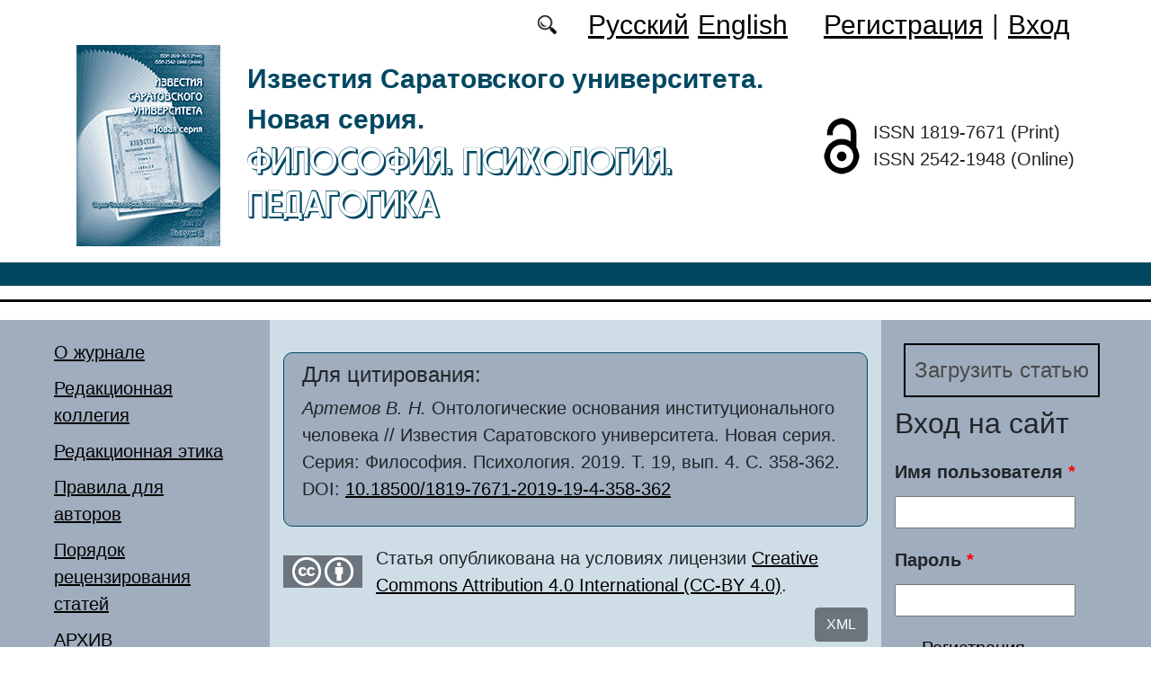

--- FILE ---
content_type: text/html; charset=utf-8
request_url: https://phpp.sgu.ru/ru/articles/ontologicheskie-osnovaniya-institucionalnogo-cheloveka
body_size: 11674
content:
<!DOCTYPE html PUBLIC "-//W3C//DTD XHTML+RDFa 1.0//EN"
  "http://www.w3.org/MarkUp/DTD/xhtml-rdfa-1.dtd">
<html xmlns="http://www.w3.org/1999/xhtml" xml:lang="ru" version="XHTML+RDFa 1.0" dir="ltr"
  xmlns:content="http://purl.org/rss/1.0/modules/content/"
  xmlns:dc="http://purl.org/dc/terms/"
  xmlns:foaf="http://xmlns.com/foaf/0.1/"
  xmlns:og="http://ogp.me/ns#"
  xmlns:rdfs="http://www.w3.org/2000/01/rdf-schema#"
  xmlns:sioc="http://rdfs.org/sioc/ns#"
  xmlns:sioct="http://rdfs.org/sioc/types#"
  xmlns:skos="http://www.w3.org/2004/02/skos/core#"
  xmlns:xsd="http://www.w3.org/2001/XMLSchema#">

<head profile="http://www.w3.org/1999/xhtml/vocab">
  <meta http-equiv="Content-Type" content="text/html; charset=utf-8" />
<meta name="Generator" content="Drupal 7 (http://drupal.org)" />
<link rel="canonical" href="/ru/articles/ontologicheskie-osnovaniya-institucionalnogo-cheloveka" />
<link rel="shortlink" href="/ru/node/2082" />
<script type="text/x-mathjax-config">MathJax.Hub.Config({
  showMathMenu: false,
  extensions: ['tex2jax.js'],
  jax: ['input/TeX','output/HTML-CSS'],
  tex2jax: {
    inlineMath: [ ['$','$'], ['\\(','\\)'] ],
    processEscapes: true,
    processClass: 'tex2jax',
    ignoreClass: 'html'
  },
  showProcessingMessages: false,
  messageStyle: 'none',
  menuSettings: { zoom: "Click" },
});</script><link rel="shortcut icon" href="https://phpp.sgu.ru/sites/phpp.sgu.ru/files/logo.ico" type="image/vnd.microsoft.icon" />
  <title>Онтологические основания институционального человека | Философия. Психология. Педагогика</title>
  <link type="text/css" rel="stylesheet" href="https://phpp.sgu.ru/sites/phpp.sgu.ru/files/css/css_xE-rWrJf-fncB6ztZfd2huxqgxu4WO-qwma6Xer30m4.css" media="all" />
<link type="text/css" rel="stylesheet" href="https://phpp.sgu.ru/sites/phpp.sgu.ru/files/css/css_vv4pljwlvwdCGPcixhZ126582XBUyQM6Fs-F_c0Bkt0.css" media="all" />
<link type="text/css" rel="stylesheet" href="https://phpp.sgu.ru/sites/phpp.sgu.ru/files/css/css_b2V1mKwC3xuqcGl-4EA_b5abWwiof0357XvO7WQRG-8.css" media="all" />
<link type="text/css" rel="stylesheet" href="https://phpp.sgu.ru/sites/phpp.sgu.ru/files/css/css_JTri10aax0Zy530kMir7_6_-CTZaJ-y-4J-tDQdKMgg.css" media="all" />
<link type="text/css" rel="stylesheet" href="/sites/all/modules/custom/text_license_page/assets/css/text_license_page.css" media="all" />
<link type="text/css" rel="stylesheet" href="https://phpp.sgu.ru/sites/phpp.sgu.ru/files/css/css_8uK5aL84I7NmeIDWvQXmVouBN91FKnE6yOkNglDViIo.css" media="all" />
<link type="text/css" rel="stylesheet" href="https://phpp.sgu.ru/sites/phpp.sgu.ru/files/css/css_hqVrwTbOh-bXeRAVgPzSXGlANRMF9Xs_N2vp4vZTkFU.css" media="all" />
  <script type="text/javascript" src="https://phpp.sgu.ru/sites/phpp.sgu.ru/files/js/js_mOx0WHl6cNZI0fqrVldT0Ay6Zv7VRFDm9LexZoNN_NI.js"></script>
<script type="text/javascript">
<!--//--><![CDATA[//><!--
jQuery.migrateMute=true;jQuery.migrateTrace=false;
//--><!]]>
</script>
<script type="text/javascript" src="https://phpp.sgu.ru/sites/phpp.sgu.ru/files/js/js_bj8aLgXkuGq1Ao0IA5u3fJcg2JYAiq9U-UtBRf0goSc.js"></script>
<script type="text/javascript" src="https://phpp.sgu.ru/sites/phpp.sgu.ru/files/js/js_VDllQpUxf2pJJboe1uxbubdbz_92lbkavumvf2EiKjE.js"></script>
<script type="text/javascript" src="https://phpp.sgu.ru/sites/phpp.sgu.ru/files/js/js_EkKnthSXPYvyA30Aj8dK6lnys3UIjiTo6xQe-9kpMB4.js"></script>
<script type="text/javascript" src="https://phpp.sgu.ru/sites/phpp.sgu.ru/files/js/js_jq35urhgrKNt-SkoTlmw_h327y9PWjhryng-zQ2FGDY.js"></script>
<script type="text/javascript" src="/sites/all/libraries/mathjax/MathJax.js?config=TeX-AMS-MML_HTMLorMML"></script>
<script type="text/javascript" src="https://phpp.sgu.ru/sites/phpp.sgu.ru/files/js/js_CnO7o4NTh7MD8pvqTRWVjKHXfWaEJKp4aaB8ncKfhvg.js"></script>
<script type="text/javascript">
<!--//--><![CDATA[//><!--
jQuery.extend(Drupal.settings, {"basePath":"\/","pathPrefix":"ru\/","setHasJsCookie":0,"ajaxPageState":{"theme":"phpp","theme_token":"bblms4iG-tRl-2x2Ypk7qvzoBIv8rjVkcYbdGNjGQD8","jquery_version":"1.12","jquery_version_token":"41_jFSecaNLjHLa6bRhGQMEvPP4O8e7qShzMLBfwxrw","js":{"0":1,"sites\/all\/modules\/jquery_update\/replace\/jquery\/1.12\/jquery.min.js":1,"1":1,"sites\/all\/modules\/jquery_update\/replace\/jquery-migrate\/1\/jquery-migrate.min.js":1,"misc\/jquery-extend-3.4.0.js":1,"misc\/jquery-html-prefilter-3.5.0-backport.js":1,"misc\/jquery.once.js":1,"misc\/drupal.js":1,"sites\/all\/modules\/jquery_update\/js\/jquery_browser.js":1,"sites\/all\/modules\/jquery_update\/replace\/ui\/ui\/minified\/jquery.ui.core.min.js":1,"sites\/all\/modules\/jquery_update\/replace\/ui\/ui\/minified\/jquery.ui.widget.min.js":1,"sites\/all\/modules\/jquery_update\/replace\/ui\/ui\/minified\/jquery.ui.button.min.js":1,"sites\/all\/modules\/jquery_update\/replace\/ui\/ui\/minified\/jquery.ui.mouse.min.js":1,"sites\/all\/modules\/jquery_update\/replace\/ui\/ui\/minified\/jquery.ui.draggable.min.js":1,"sites\/all\/modules\/jquery_update\/replace\/ui\/ui\/minified\/jquery.ui.position.min.js":1,"misc\/ui\/jquery.ui.position-1.13.0-backport.js":1,"sites\/all\/modules\/jquery_update\/replace\/ui\/ui\/minified\/jquery.ui.resizable.min.js":1,"sites\/all\/modules\/jquery_update\/replace\/ui\/ui\/minified\/jquery.ui.dialog.min.js":1,"misc\/ui\/jquery.ui.dialog-1.13.0-backport.js":1,"misc\/ajax.js":1,"sites\/all\/modules\/jquery_update\/js\/jquery_update.js":1,"sites\/all\/modules\/entityreference\/js\/entityreference.js":1,"sites\/all\/modules\/custom\/local_translate\/local_translate.js":1,"sites\/all\/modules\/mathjax\/mathjax.js":1,"public:\/\/languages\/ru_XUIhu0DnmgRUH_rLJ_6b0RN4NNlbULHYu-eJoYqjM_A.js":1,"sites\/all\/modules\/custom\/biblio_list\/js\/biblio_list.js":1,"sites\/all\/libraries\/FileSaver.js\/FileSaver.min.js":1,"misc\/progress.js":1,"sites\/all\/modules\/autodialog\/autodialog.js":1,"sites\/all\/modules\/field_group\/field_group.js":1,"\/sites\/all\/libraries\/mathjax\/MathJax.js?config=TeX-AMS-MML_HTMLorMML":1,"sites\/phpp.sgu.ru\/themes\/phpp\/libraries\/popper\/popper.min.js":1,"sites\/phpp.sgu.ru\/themes\/phpp\/bootstrap\/js\/bootstrap.min.js":1,"sites\/phpp.sgu.ru\/themes\/phpp\/js\/app.js":1},"css":{"modules\/system\/system.base.css":1,"modules\/system\/system.menus.css":1,"modules\/system\/system.messages.css":1,"modules\/system\/system.theme.css":1,"misc\/ui\/jquery.ui.core.css":1,"misc\/ui\/jquery.ui.theme.css":1,"misc\/ui\/jquery.ui.button.css":1,"misc\/ui\/jquery.ui.resizable.css":1,"misc\/ui\/jquery.ui.dialog.css":1,"modules\/comment\/comment.css":1,"modules\/field\/theme\/field.css":1,"sites\/all\/modules\/custom\/local_translate\/local_translate.css":1,"modules\/node\/node.css":1,"modules\/search\/search.css":1,"modules\/user\/user.css":1,"sites\/all\/modules\/views\/css\/views.css":1,"sites\/all\/modules\/ckeditor\/css\/ckeditor.css":1,"sites\/all\/modules\/custom\/button_submit_article\/css\/styles-button-submit-articl.css":1,"sites\/all\/modules\/ctools\/css\/ctools.css":1,"modules\/locale\/locale.css":1,"\/sites\/all\/modules\/custom\/text_license_page\/assets\/css\/text_license_page.css":1,"sites\/all\/modules\/custom\/biblio_list\/css\/biblio_list.css":1,"sites\/phpp.sgu.ru\/themes\/phpp\/bootstrap\/css\/bootstrap.min.css":1,"sites\/phpp.sgu.ru\/themes\/phpp\/css\/fonts.css":1,"sites\/phpp.sgu.ru\/themes\/phpp\/css\/app.css":1}},"field_group":{"div":"full"},"urlIsAjaxTrusted":{"\/ru\/articles\/ontologicheskie-osnovaniya-institucionalnogo-cheloveka?destination=node\/2082":true}});
//--><!]]>
</script>
</head>
<body class="html not-front not-logged-in two-sidebars page-node page-node- page-node-2082 node-type-journalarticle i18n-ru" >
  <div id="skip-link">
    <a href="#main-content" class="element-invisible element-focusable">Перейти к основному содержанию</a>
  </div>
    
	<header class="header">
		<div class="container">

			<div class="header__top row justify-content-center justify-content-lg-end align-items-center mb-2 mb-lg-0">
			
				<div class="header__search search col-auto">
					<a href="/articles/list"></a>
				</div>

				<div class="header__language language col-auto">
					  <div class="region region-language">
    <div id="block-locale-language-content" class="block block-locale">

    
  <div class="content">
    <ul class="language-switcher-locale-url"><li class="ru first active"><a href="/ru/articles/ontologicheskie-osnovaniya-institucionalnogo-cheloveka" class="language-link active" xml:lang="ru">Русский</a></li>
<li class="en last"><a href="/en/node/2082" class="language-link" xml:lang="en">English</a></li>
</ul>  </div>
</div>
  </div>
		
				</div>
				
				<div class="header__userdata userdata col-auto">
					<ul>
						<li>
						<a href="/user/register">Регистрация</a>							
						</li>
						<li>|</li>
						<li>
							<a href="/user">Вход</a>						</li>
					</ul>
				</div>
			</div>

			<div class="header__item row align-items-center text-center text-lg-left">
			
				<div class="logo header__logo col-lg-auto">
					  					<a href="/ru" title="Главная" rel="home" id="logo">
					  <img src="https://phpp.sgu.ru/sites/phpp.sgu.ru/files/logo.png" alt="Главная" />
					</a>
					  				</div>
				
				<div id="site-name" class="header__site-name col-lg my-2 my-lg-0">

					  						<div id="name-and-slogan">
						
						  							<div id="site-slogan">Известия Саратовского университета. Новая серия.</div>
						  						  
						  														  <h1 class="site-name">
								<a href="/ru" title="Главная" rel="home">Философия. Психология. Педагогика</a>
							  </h1>
													  						</div> <!-- /#name-and-slogan -->
					  
				</div>
				
			    <div class="open_access col-xl-auto col-lg-9 col-md-8 col-sm-7 col-6"></div>

				<div class="issn col-xl-auto col-lg-3 col-md-4 col-sm-5 col-6 text-right text-xl-left">
				  	<div class="block-issn">
						<div>ISSN 1819-7671 (Print)</div>
						<div>ISSN 2542-1948 (Online)</div>
					</div>
				</div>	

			</div>


		</div> <!-- end container -->

		<nav class="header__nav">


	

		</nav>
		<hr class="header_line1 line1">
		<hr class="header_line2 line2">
		
	</header>

	<main class="main">
		<div class="container">
			<div class="row">
					<div id ="sidebar-first" class="sidebar col-lg-3 py-3">
						  <div class="region region-sidebar-first">
    <div id="block-system-main-menu" class="block block-system block-menu">

    
  <div class="content">
    <ul class="menu"><li class="first leaf"><a href="/ru/info">О журнале</a></li>
<li class="leaf"><a href="/ru/redakcionnaya-kollegiya">Редакционная коллегия</a></li>
<li class="leaf"><a href="/ru/redakcionnaya-etika">Редакционная этика</a></li>
<li class="leaf"><a href="/ru/dlya-avtorov">Правила для авторов</a></li>
<li class="leaf"><a href="/ru/poryadok-recenzirovaniya">Порядок рецензирования статей</a></li>
<li class="leaf"><a href="/ru/journal/issues" title="">АРХИВ</a></li>
<li class="leaf"><a href="/ru/authors-user/list" title="">Авторы</a></li>
<li class="leaf"><a href="/ru/articles/list" title="">Поиск статей</a></li>
<li class="leaf"><a href="/ru/rubriki" title="">Рубрики</a></li>
<li class="last leaf"><a href="/ru/kontakty">Контакты</a></li>
</ul>  </div>
</div>
  </div>
					</div>

					<div id="main-content" class="col-lg-6 py-3">
						
																																		  <div class="tabs"></div>
																																			  <div class="region region-content">
    <div id="block-citing-an-article-citing-block" class="block block-citing-an-article">

    
  <div class="content">
    <h4>Для цитирования:</h4><p><i>Артемов В. Н.</i> Онтологические основания институционального человека // Известия Саратовского университета. Новая серия. Серия: Философия. Психология. 2019. Т. 19, вып. 4. С. 358-362. DOI: <a href="https://doi.org/10.18500/1819-7671-2019-19-4-358-362"  target="_blank">10.18500/1819-7671-2019-19-4-358-362</a></p>    </div>
</div>
<div id="block-text-license-page-info-license-page" class="block block-text-license-page">

    
  <div class="content">
    <div class="creativecommons"><span class="cc-logo"></span><span class="cc-attribution"></span></div><div>Статья опубликована на условиях лицензии  <a href="https://creativecommons.org/licenses/by/4.0/deed.ru" target="_blank">Creative Commons Attribution 4.0 International (CC-BY 4.0)</a>.</div>  </div>
</div>
<div id="block-biblio-list-cite-article-block" class="block block-biblio-list">

    
  <div class="content">
    

		<!-- Button trigger modal -->
		<div class="text-right">
			<button type="button" class="btn btn-secondary" data-toggle="modal" data-target="#CiteModal">XML
			</button>
		</div>

		<!-- Modal -->
		<div class="modal fade" id="CiteModal" tabindex="-1" role="dialog" aria-labelledby="CiteModalTitle" aria-hidden="true">
		  <div class="modal-dialog modal-dialog-centered" role="document">
		    <div class="modal-content">
		      <div class="modal-header">
		        <h5 class="modal-title" id="CiteModalLongTitle">XML</h5>
		        <button type="button" class="close" data-dismiss="modal" aria-label="Close">
		          <span aria-hidden="true">&times;</span>
		        </button>
		      </div>
		      <div class="modal-body">
				<nav>
				  <div class="nav nav-tabs" id="nav-tab" role="tablist">
				    <a class="nav-item nav-link active" id="nav-xml-tab" data-toggle="tab" href="#nav-xml" role="tab" aria-controls="nav-xml" aria-selected="true">xml</a>
				    <a class="nav-item nav-link" id="nav-BibTeX-tab" data-toggle="tab" href="#nav-BibTeX" role="tab" aria-controls="nav-BibTeX" aria-selected="false">BibTeX</a>
				  </div>
				</nav>
				<div class="tab-content" id="nav-tabContent">

				  <div class="tab-pane fade show active" id="nav-xml" role="tabpanel" aria-labelledby="nav-home-tab">
				    <p class="text-right my-3">XML для сайта doaj.org</p>
				    <textarea id="xml"><?xml version="1.0" encoding="UTF-8"?>
<records>
 <record>
  <language>eng</language>
  <publisher>Saratov State University</publisher>
  <journalTitle>Izvestiya of Saratov University. Philosophy. Psychology. Pedagogy</journalTitle>
  <issn>1819-7671</issn>
  <eissn>2542-1948</eissn>
  <publicationDate></publicationDate> 
  <volume>19</volume>
  <issue>4</issue>
  <startPage>358</startPage>
  <endPage>362</endPage>
  <doi>10.18500/1819-7671-2019-19-4-358-362</doi>
  <documentType>article</documentType>
  <title language="eng">The Ontological Foundations of the Institutional Person</title>
  <authors>
    <author>
      <name>Artyomov, Vladimir Nikolaevich</name>
      <affiliationId>1</affiliationId>
    </author>
  </authors>
  <affiliationsList>
    <affiliationName affiliationId="1">Balashov Institute (branch) of the Saratov State University, Saratov Region, Balashov, St. Karl Marx, 29</affiliationName>
    </affiliationsList>
  <abstract language="eng">While connecting social philosophy with ontology the ontological foundations of the institutional person are opening new unexplored strata of the creation thus greatly broadening the horizons of a scientific research. Using the rational synthesis of religious and scientific world outlook, &amp;quot;mechanical&amp;quot; principles of self-organization of a material world are supplemented by consciousness the forms of which are intrinsic not only to a person. The problem of the ontological foundations of the institutional person defines the purpose of the present paper which is to show the possibility of the latent interconnection of social philosophy with ontology half opening the curtains over the formation of life. Being logically embedded in the modern concept of the institutional person the rational synthesis of scientific and religious worldview orients philosophy to the role of a peculiar denominator allowing to make the supernatural equal to the natural, the heavenly to the earthly. Disclosing the sense of the modular nature of a human being, solving a set of worldview problems such an approach reveals the essence of consciousness. Philosophers have a scientifically grounded possibility to pose questions about the existence of not only the God, but also the anthropic civilizations in the system of the universe. Disclosing life’s meanings of culture, traditions, a person and society in the present work, forming the objective substantiations for establishing a universal theory of being, and supposing the creation of the universe being the possibility of returning the figure of the God to the system of scientific world outlook, in which a person is not a chance, the questions of the existence of anthropomorphical civilizations to which the Russian world and Russia belong are raised. </abstract>
  <fullTextUrl format="pdf">https://phpp.sgu.ru/sites/phpp.sgu.ru/files/text-pdf/2023/12/filosofiya_2019_4-358-362.pdf</fullTextUrl>
  <keywords language="eng">
    <keyword>anthropomorphical civilizations</keyword>
    <keyword>institutional person</keyword>
    <keyword>culture</keyword>
    <keyword>METHODOLOGY</keyword>
    <keyword>ontological foundations</keyword>
    <keyword>Russian world</keyword>
    <keyword>CONSCIOUSNESS</keyword>
    <keyword>philosophical conception</keyword>
    <keyword>Christian religion</keyword>
  </keywords>
 </record>
</records></textarea>
				    <div class="text-right mt-3">
				    	<button id="button_xml" onclick="downloadXML();">save as xml</button>
				    </div>
				  </div>

				  <div class="tab-pane fade" id="nav-BibTeX" role="tabpanel" aria-labelledby="nav-profile-tab">
					<p class="text-right my-3">BibTeX</p>
				    <textarea id="BibTeX">@article{
	Izvestiya of Saratov University. Philosophy. Psychology. Pedagogy-19-4-358,
	author = {Artyomov, Vladimir Nikolaevich},
	title = {The Ontological Foundations of the Institutional Person},
	year = {2019},
	journal = {Izvestiya of Saratov University. Philosophy. Psychology. Pedagogy},
	volume = {19},
	number = {4},
	url = {https://phpp.sgu.ru/sites/phpp.sgu.ru/files/text-pdf/2023/12/filosofiya_2019_4-358-362.pdf},
	address = {Saratov State University, ul. Astrakhanskaya, 83, Saratov, 410012, Russia},
	language = {en},
	doi = {10.18500/1819-7671-2019-19-4-358-362},
	pages = {358--362},
	issn = {1819-7671},
	keywords = {anthropomorphical civilizations,institutional person,culture,METHODOLOGY,ontological foundations,Russian world,CONSCIOUSNESS,philosophical conception,Christian religion},
	abstract = {While connecting social philosophy with ontology the ontological foundations of the institutional person are opening new unexplored strata of the creation thus greatly broadening the horizons of a scientific research. Using the rational synthesis of religious and scientific world outlook, &amp;quot;mechanical&amp;quot; principles of self-organization of a material world are supplemented by consciousness the forms of which are intrinsic not only to a person. The problem of the ontological foundations of the institutional person defines the purpose of the present paper which is to show the possibility of the latent interconnection of social philosophy with ontology half opening the curtains over the formation of life. Being logically embedded in the modern concept of the institutional person the rational synthesis of scientific and religious worldview orients philosophy to the role of a peculiar denominator allowing to make the supernatural equal to the natural, the heavenly to the earthly. Disclosing the sense of the modular nature of a human being, solving a set of worldview problems such an approach reveals the essence of consciousness. Philosophers have a scientifically grounded possibility to pose questions about the existence of not only the God, but also the anthropic civilizations in the system of the universe. Disclosing life’s meanings of culture, traditions, a person and society in the present work, forming the objective substantiations for establishing a universal theory of being, and supposing the creation of the universe being the possibility of returning the figure of the God to the system of scientific world outlook, in which a person is not a chance, the questions of the existence of anthropomorphical civilizations to which the Russian world and Russia belong are raised. }
}</textarea>
				    <div class="text-right mt-3">
				    	<button id="button_xml" onclick="downloadBibTeX();">save as BibTeX</button>
				    </div>

				  </div>

				  </div>				  
				
		      </div>
		    </div>

		  </div>
		</div>
	  </div>
</div>
<div id="block-system-main" class="block block-system">

    
  <div class="content">
    <div id="node-2082" class="node node-journalarticle clearfix" about="/ru/articles/ontologicheskie-osnovaniya-institucionalnogo-cheloveka" typeof="sioc:Item foaf:Document">

    
    
      <span property="dc:title" content="Онтологические основания институционального человека" class="rdf-meta element-hidden"></span><span property="sioc:num_replies" content="0" datatype="xsd:integer" class="rdf-meta element-hidden"></span>
  
  <div class="content">
    


    <div class="field field-name-field-text-pdf field-type-file field-label-inline clearfix">
              <div class="field-label">Полный текст в формате PDF(Ru): </div>
            <div class="field-items">
        		
			           <div class="field-item even"><span class="file"><img class="file-icon" alt="" title="application/pdf" src="/modules/file/icons/application-pdf.png" /> <a href="https://phpp.sgu.ru/system/files_force/text-pdf/2023/12/filosofiya_2019_4-358-362.pdf?download=1" type="application/pdf; length=375849">скачать</a></span></div>
          <div class="prosmotr"> (загрузок: 142)</div>
              </div>
    </div><!--
This file is not used by Drupal core, which uses theme functions instead.
See http://api.drupal.org/api/function/theme_field/7 for details.
After copying this file to your theme's folder and customizing it, remove this
HTML comment.
-->
<div class="field field-name-field-language field-type-list-integer field-label-inline clearfix">
      <div class="field-label">Язык публикации:&nbsp;</div>
    <div class="field-items">
          <div class="field-item even">русский</div>
      </div>
</div>
<!--
This file is not used by Drupal core, which uses theme functions instead.
See http://api.drupal.org/api/function/theme_field/7 for details.
After copying this file to your theme's folder and customizing it, remove this
HTML comment.
-->
<div class="field field-name-field-heading field-type-taxonomy-term-reference field-label-inline clearfix">
      <div class="field-label">Рубрика:&nbsp;</div>
    <div class="field-items">
          <div class="field-item even"><a href="/ru/rubrika/filosofiya" typeof="skos:Concept" property="rdfs:label skos:prefLabel">Философия</a></div>
      </div>
</div>
<!--
This file is not used by Drupal core, which uses theme functions instead.
See http://api.drupal.org/api/function/theme_field/7 for details.
After copying this file to your theme's folder and customizing it, remove this
HTML comment.
-->
<div class="field field-name-field-typersci field-type-taxonomy-term-reference field-label-inline clearfix">
      <div class="field-label">Тип статьи:&nbsp;</div>
    <div class="field-items">
          <div class="field-item even">Научная статья</div>
      </div>
</div>
<!--
This file is not used by Drupal core, which uses theme functions instead.
See http://api.drupal.org/api/function/theme_field/7 for details.
After copying this file to your theme's folder and customizing it, remove this
HTML comment.
-->
<div class="field field-name-field-udk field-type-text field-label-inline clearfix">
      <div class="field-label">УДК:&nbsp;</div>
    <div class="field-items">
          <div class="field-item even">1(1.316+281.2+523.11)</div>
      </div>
</div>
<!--
This file is not used by Drupal core, which uses theme functions instead.
See http://api.drupal.org/api/function/theme_field/7 for details.
After copying this file to your theme's folder and customizing it, remove this
HTML comment.
-->
<div class="field field-name-field-doi field-type-text field-label-inline clearfix">
      <div class="field-label">DOI:&nbsp;</div>
    <div class="field-items">
          <div class="orcid"><a href="https://doi.org/10.18500/1819-7671-2019-19-4-358-362"/ target="_blank">10.18500/1819-7671-2019-19-4-358-362</a></div>
      </div>
</div>
<!--
This file is not used by Drupal core, which uses theme functions instead.
See http://api.drupal.org/api/function/theme_field/7 for details.
After copying this file to your theme's folder and customizing it, remove this
HTML comment.
-->


<div class="field field-name-title-field field-type-text field-label-hidden">


	<div class="field-item"><h1 class="page-title">Онтологические основания институционального человека</h1>
</div>


</div>



<!--
This file is not used by Drupal core, which uses theme functions instead.
See http://api.drupal.org/api/function/theme_field/7 for details.
After copying this file to your theme's folder and customizing it, remove this
HTML comment.
-->
<div class="field field-name-field-autor field-type-entityreference field-label-inline clearfix">
      <div class="field-label">Авторы:&nbsp;</div>
    <div class="field-items">
          <div class="field-item even"><a target="_blank" href="/ru/users/artemov-vladimir">Артемов Владимир Николаевич</a>, Балашовский институт (филиал) Саратовского государственного университета</div>
      </div>
</div>
<!--
This file is not used by Drupal core, which uses theme functions instead.
See http://api.drupal.org/api/function/theme_field/7 for details.
After copying this file to your theme's folder and customizing it, remove this
HTML comment.
-->
<div class="field field-name-body field-type-text-with-summary field-label-above">
      <div class="field-label">Аннотация:&nbsp;</div>
    <div class="field-items">
          <div class="field-item even" property="content:encoded"><div class="tex2jax"><p>Соединяя социальную философию с онтологией, онтологические основания институционального человека вскрывают новые, неисследованные пласты мироздания, значительно расширяя горизонты научных исследований. Используя рациональный синтез религиозного и научного миропонимания, «механические» принципы самоорганизации материального мира дополняются сознанием, формы которого присущи не только человеку. Проблема онтологических оснований институцианального человека определяет цель статьи – показать возможность латентной взаимосвязи социальной философии и онтологии. Логично встраиваясь в современную концепцию институционального человека, рациональный синтез научного и религиозного миропонимания ориентирует философию на роль своеобразного знаменателя, позволяя приравнивать сверхъестественное к естественному, Божественное к земному. Вскрывая смысл модульной природы человека, решая комплекс мировоззренческих задач, такой подход раскрывает сущность сознания. Философам предоставляется научно обоснованная возможность ставить вопросы о существовании в системе мироздания не только Бога, но и Богочеловеческих цивилизаций, к которым принадлежат Русский мир, Россия.</p>
</div></div>
      </div>
</div>
<!--
This file is not used by Drupal core, which uses theme functions instead.
See http://api.drupal.org/api/function/theme_field/7 for details.
After copying this file to your theme's folder and customizing it, remove this
HTML comment.
-->
<div class="field field-name-field-key-words field-type-taxonomy-term-reference field-label-inline clearfix">
      <div class="field-label">Ключевые слова:&nbsp;</div>
    <div class="field-items">
          <div class="field-item even"><a href="/ru/klyuchevye-slova/bogochelovecheskie-civilizacii" typeof="skos:Concept" property="rdfs:label skos:prefLabel">Богочеловеческие цивилизации</a></div>
          <div class="field-item odd"><a href="/ru/klyuchevye-slova/institucionalnyy-chelovek" typeof="skos:Concept" property="rdfs:label skos:prefLabel">институциональный человек</a></div>
          <div class="field-item even"><a href="/ru/klyuchevye-slova/kultura" typeof="skos:Concept" property="rdfs:label skos:prefLabel">культура</a></div>
          <div class="field-item odd"><a href="/ru/klyuchevye-slova/metodologiya" typeof="skos:Concept" property="rdfs:label skos:prefLabel">методология</a></div>
          <div class="field-item even"><a href="/ru/klyuchevye-slova/ontologicheskie-osnovaniya" typeof="skos:Concept" property="rdfs:label skos:prefLabel">онтологические основания</a></div>
          <div class="field-item odd"><a href="/ru/klyuchevye-slova/russkiy-mir" typeof="skos:Concept" property="rdfs:label skos:prefLabel">Русский мир</a></div>
          <div class="field-item even"><a href="/ru/klyuchevye-slova/soznanie" typeof="skos:Concept" property="rdfs:label skos:prefLabel">сознание</a></div>
          <div class="field-item odd"><a href="/ru/klyuchevye-slova/filosofskaya-koncepciya" typeof="skos:Concept" property="rdfs:label skos:prefLabel">философская концепция</a></div>
          <div class="field-item even"><a href="/ru/klyuchevye-slova/hristianskaya-religiya" typeof="skos:Concept" property="rdfs:label skos:prefLabel">христианская религия</a></div>
      </div>
</div>
<!--
This file is not used by Drupal core, which uses theme functions instead.
See http://api.drupal.org/api/function/theme_field/7 for details.
After copying this file to your theme's folder and customizing it, remove this
HTML comment.
-->
<div class="field field-name-field-literature field-type-text-long field-label-above">
      <div class="field-label">Список источников:&nbsp;</div>
    <div class="field-items">
          <div class="field-item even"><div class="tex2jax"><p>1. Соловьев В. С. Соч. : в 2 т. М. : Правда, 1989. Т. 1. 688 с.</p>
<p>2. Артёмов В. Н. Методология социального исследования институционального человека // Изв. Сарат. ун-та. Нов. сер. Сер. Философия. Психология. Педагогика. 2016. Т. 16, вып. 4. С. 365–368.</p>
<p>3. Устьянцев В. Б. Институциональный человек и порядок в дискурсах типов рациональности // Мир человека : нормативное измерение : сб. науч. тр. (по материалам междунар. науч. конф., Саратов, 28–29 апреля 2008 г.). Саратов : Изд-во ГОУ ВПО «Саратовская государственная академия права», 2009. С. 36–42.</p>
<p>4. Ломоносов М. В. Избранные философские произведения. М. : Гос. изд-во полит. лит. 1959. 759 с.</p>
<p>5. Франк С. Л. Духовные основы общества. URL: <a href="https://azbyka.ru/otechnik/Semen_Frank/duhovnye-osnovyobshestva/">https://azbyka.ru/otechnik/Semen_Frank/duhovnye-osnovyobshestva/</a> (дата обращения: 10.03.2017).</p>
<p>6. Филатов В. В. Антифилософия. Саратов : Изд-во Сарат. ун-та, 2007. 132 с.</p>
<p>7. Тынянова О. Н. Социальное пространство как машина времени : опыт трансдисциплинарного перехода. // Пространство и время. 2014. № 1(15). С. 10–14.</p>
<p>8. Эйнштейн А. Поле и относительность // Физика и реальность : сб. ст. М. : Наука, 1965. С. 275 – 318.</p>
<p>9. Фаус Ж. Наука. Величайшие теории : вып. 3 : Гейзенберг. Принцип неопределенности. Существует ли мир, если на него никто не смотрит? / пер. с исп. М. : ООО «Де Агостини», 2015. 176 с.</p>
<p>10. Артёмов В. Н. Принципы самоорганизации материального мира // Международный журнал прикладных и фундаментальных исследований. 2015. № 10, ч. 5. С. 921–923.</p>
<p>11. Гегель Г. Сочинения. М. ; Л. : СОЦЭКГИЗ, 1934. Т. 2. 683 с. </p>
</div></div>
      </div>
</div>
<div id="node-journalarticle-full-group-journal-info" class="clearfix group-journal-info field-group-div"><!--
This file is not used by Drupal core, which uses theme functions instead.
See http://api.drupal.org/api/function/theme_field/7 for details.
After copying this file to your theme's folder and customizing it, remove this
HTML comment.
-->
<div class="field field-name-field-journal-link field-type-entityreference field-label-inline clearfix">
      <div class="field-label">Журнал:&nbsp;</div>
    <div class="field-items">
          <div class="field-item even"><a href="/ru/journal/2019/4">Известия Саратовского университета. Новая серия. Серия: Философия. Психология. Педагогика, 2019, Т. 19, вып. 4</a></div>
      </div>
</div>
</div>  </div>

  
  
</div>
  </div>
</div>
  </div>
					
							
					</div>
					<div id="sidebar-second" class="sidebar col-lg-3 py-3">
						  <div class="region region-sidebar-second">
    <div id="block-button-submit-article-button-submit-article" class="block block-button-submit-article">

    
  <div class="content">
    <a href="/ru/user/register" class="button-submit-article">Загрузить статью</a>  </div>
</div>
<div id="block-user-login" class="block block-user">

    <h2>Вход на сайт</h2>
  
  <div class="content">
    <form action="/ru/articles/ontologicheskie-osnovaniya-institucionalnogo-cheloveka?destination=node/2082" method="post" id="user-login-form" accept-charset="UTF-8"><div><div class="form-item form-type-textfield form-item-name">
  <label for="edit-name">Имя пользователя <span class="form-required" title="Обязательно для заполнения.">*</span></label>
 <input type="text" id="edit-name" name="name" value="" size="15" maxlength="60" class="form-text required" />
</div>
<div class="form-item form-type-password form-item-pass">
  <label for="edit-pass">Пароль <span class="form-required" title="Обязательно для заполнения.">*</span></label>
 <input type="password" id="edit-pass" name="pass" size="15" maxlength="128" class="form-text required" />
</div>
<div class="item-list"><ul><li class="first"><a href="/ru/user/register" title="Регистрация">Регистрация</a></li>
<li class="last"><a href="/ru/user/password" title="Запросить новый пароль по электронной почте.">Забыли пароль?</a></li>
</ul></div><input type="hidden" name="form_build_id" value="form-Td64O2TD-93m9bl9BBpezyHDN0rCbj94ApNJg-RYwfA" />
<input type="hidden" name="form_id" value="user_login_block" />
<div class="form-actions form-wrapper" id="edit-actions"><input type="submit" id="edit-submit" name="op" value="Войти" class="form-submit" /></div></div></form>  </div>
</div>
<div id="block-menu-menu-right-menu" class="block block-menu">

    <h2>Показатели журнала</h2>
  
  <div class="content">
    <ul class="menu"><li class="first leaf"><a href="https://elibrary.ru/title_about_new.asp?id=26682" title="">РИНЦ</a></li>
<li class="leaf"><a href="https://cyberleninka.ru/journal/n/izvestiya-saratovskogo-universiteta-novaya-seriya-seriya-filosofiya-psihologiya-pedagogika?i=1129360" title="">КиберЛенинка</a></li>
<li class="leaf"><a href="https://vak.minobrnauki.gov.ru/documents#tab=_tab:editions~" title="">Список ВАК</a></li>
<li class="leaf"><a href="https://journalrank.rcsi.science/ru/record-sources/details/31201/" title="">ЕГПНИ (&quot;Белый список&quot;)</a></li>
<li class="leaf"><a href="https://search.crossref.org/?q=1819-7671&amp;publication=Philosophy.+Psychology.+Pedagogy" title="">CrossRef</a></li>
<li class="last leaf"><a href="https://doaj.org/toc/2542-1948" title="">DOAJ</a></li>
</ul>  </div>
</div>
<div id="block-block-16" class="block block-block">

    
  <div class="content">
    <div class="tex2jax"><p><a href="https://phpp.sgu.ru/en/pretty-articles">Популярные загрузки файлов</a></p>
</div>  </div>
</div>
  </div>
					</div>
			</div>
		</div>			
	</main>
	<footer class="footer">
		<div class="container">
						<div class="region-footer">
			© 2013-2026 Дизайн и программное обеспечение сайта. ФГБОУ ВО «Саратовский национальный исследовательский государственный университет имени Н.Г. Чернышевского»			</div>				
		</div>
	</footer>
  <script type="text/javascript">
<!--//--><![CDATA[//><!--

	    function downloadXML(){
	      var save = document.getElementById("xml").value;  
	      var blob = new Blob([save], {type: "text/plain;charset=utf-8"});
	      var mainName = document.getElementsByClassName("page-title")[0].innerHTML;
	      saveAs(blob, mainName + ".xml");
	    }

	    function downloadBibTeX(){
	      var save = document.getElementById("BibTeX").value;  
	      var blob = new Blob([save], {type: "text/plain;charset=utf-8"});
	      var mainName = document.getElementsByClassName("page-title")[0].innerHTML;
	      saveAs(blob, mainName + ".bib");
	    }	    
	
//--><!]]>
</script>
</body>
</html>
